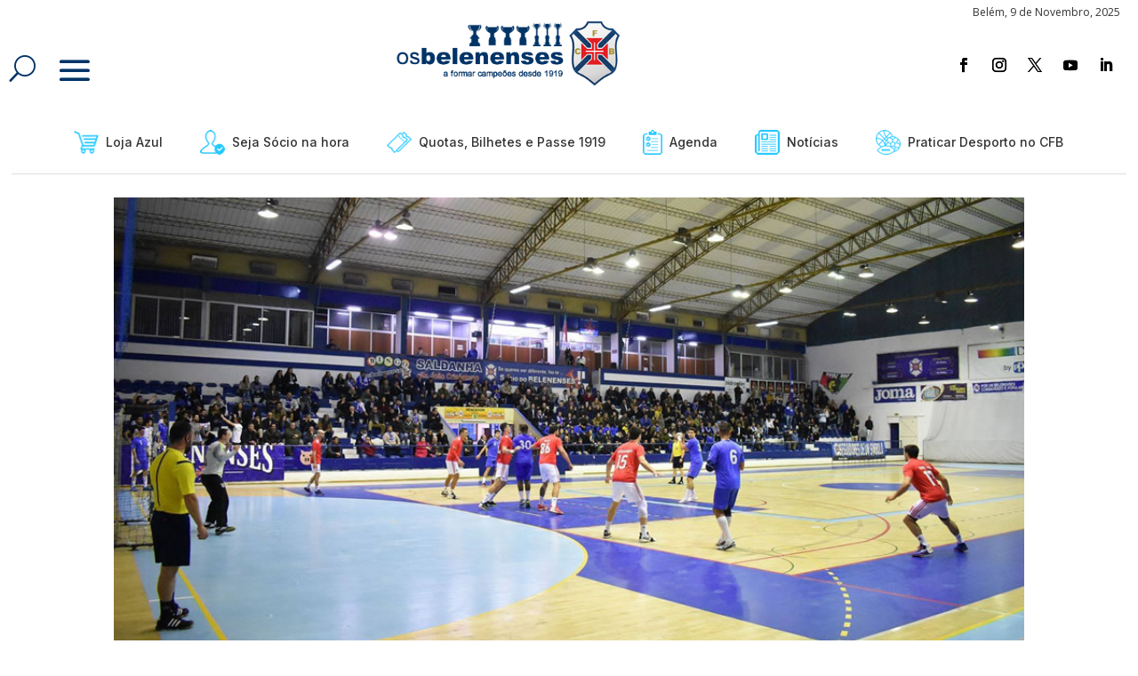

--- FILE ---
content_type: text/css
request_url: https://www.osbelenenses.com/wp-content/et-cache/global/et-divi-customizer-global.min.css?ver=1762191063
body_size: 1694
content:
body,.et_pb_column_1_2 .et_quote_content blockquote cite,.et_pb_column_1_2 .et_link_content a.et_link_main_url,.et_pb_column_1_3 .et_quote_content blockquote cite,.et_pb_column_3_8 .et_quote_content blockquote cite,.et_pb_column_1_4 .et_quote_content blockquote cite,.et_pb_blog_grid .et_quote_content blockquote cite,.et_pb_column_1_3 .et_link_content a.et_link_main_url,.et_pb_column_3_8 .et_link_content a.et_link_main_url,.et_pb_column_1_4 .et_link_content a.et_link_main_url,.et_pb_blog_grid .et_link_content a.et_link_main_url,body .et_pb_bg_layout_light .et_pb_post p,body .et_pb_bg_layout_dark .et_pb_post p{font-size:16px}.et_pb_slide_content,.et_pb_best_value{font-size:18px}body{color:#000000}h1,h2,h3,h4,h5,h6{color:#000000}.woocommerce #respond input#submit,.woocommerce-page #respond input#submit,.woocommerce #content input.button,.woocommerce-page #content input.button,.woocommerce-message,.woocommerce-error,.woocommerce-info{background:#00c2ff!important}#et_search_icon:hover,.mobile_menu_bar:before,.mobile_menu_bar:after,.et_toggle_slide_menu:after,.et-social-icon a:hover,.et_pb_sum,.et_pb_pricing li a,.et_pb_pricing_table_button,.et_overlay:before,.entry-summary p.price ins,.woocommerce div.product span.price,.woocommerce-page div.product span.price,.woocommerce #content div.product span.price,.woocommerce-page #content div.product span.price,.woocommerce div.product p.price,.woocommerce-page div.product p.price,.woocommerce #content div.product p.price,.woocommerce-page #content div.product p.price,.et_pb_member_social_links a:hover,.woocommerce .star-rating span:before,.woocommerce-page .star-rating span:before,.et_pb_widget li a:hover,.et_pb_filterable_portfolio .et_pb_portfolio_filters li a.active,.et_pb_filterable_portfolio .et_pb_portofolio_pagination ul li a.active,.et_pb_gallery .et_pb_gallery_pagination ul li a.active,.wp-pagenavi span.current,.wp-pagenavi a:hover,.nav-single a,.tagged_as a,.posted_in a{color:#00c2ff}.et_pb_contact_submit,.et_password_protected_form .et_submit_button,.et_pb_bg_layout_light .et_pb_newsletter_button,.comment-reply-link,.form-submit .et_pb_button,.et_pb_bg_layout_light .et_pb_promo_button,.et_pb_bg_layout_light .et_pb_more_button,.woocommerce a.button.alt,.woocommerce-page a.button.alt,.woocommerce button.button.alt,.woocommerce button.button.alt.disabled,.woocommerce-page button.button.alt,.woocommerce-page button.button.alt.disabled,.woocommerce input.button.alt,.woocommerce-page input.button.alt,.woocommerce #respond input#submit.alt,.woocommerce-page #respond input#submit.alt,.woocommerce #content input.button.alt,.woocommerce-page #content input.button.alt,.woocommerce a.button,.woocommerce-page a.button,.woocommerce button.button,.woocommerce-page button.button,.woocommerce input.button,.woocommerce-page input.button,.et_pb_contact p input[type="checkbox"]:checked+label i:before,.et_pb_bg_layout_light.et_pb_module.et_pb_button{color:#00c2ff}.footer-widget h4{color:#00c2ff}.et-search-form,.nav li ul,.et_mobile_menu,.footer-widget li:before,.et_pb_pricing li:before,blockquote{border-color:#00c2ff}.et_pb_counter_amount,.et_pb_featured_table .et_pb_pricing_heading,.et_quote_content,.et_link_content,.et_audio_content,.et_pb_post_slider.et_pb_bg_layout_dark,.et_slide_in_menu_container,.et_pb_contact p input[type="radio"]:checked+label i:before{background-color:#00c2ff}a{color:#00c2ff}.et_secondary_nav_enabled #page-container #top-header{background-color:#00c2ff!important}#et-secondary-nav li ul{background-color:#00c2ff}#main-footer .footer-widget h4,#main-footer .widget_block h1,#main-footer .widget_block h2,#main-footer .widget_block h3,#main-footer .widget_block h4,#main-footer .widget_block h5,#main-footer .widget_block h6{color:#00c2ff}.footer-widget li:before{border-color:#00c2ff}#footer-widgets .footer-widget li:before{top:10.6px}@media only screen and (min-width:981px){.et_fixed_nav #page-container .et-fixed-header#top-header{background-color:#00c2ff!important}.et_fixed_nav #page-container .et-fixed-header#top-header #et-secondary-nav li ul{background-color:#00c2ff}}@media only screen and (min-width:1350px){.et_pb_row{padding:27px 0}.et_pb_section{padding:54px 0}.single.et_pb_pagebuilder_layout.et_full_width_page .et_post_meta_wrapper{padding-top:81px}.et_pb_fullwidth_section{padding:0}}	h1,h2,h3,h4,h5,h6{font-family:'Inter Tight',Helvetica,Arial,Lucida,sans-serif}.et-fb .et-l--header,.et-fb .et-l--footer{display:none!important}.et_pb_menu .et_pb_menu__search-container{margin-left:20px}.tribe-common .tribe-common-c-btn-border,.tribe-common a.tribe-common-c-btn-border{background-color:var(--tec-color-background);border:1px solid #00c2ff;border-radius:var(--tec-border-radius-default);text-align:center;transition:var(--tec-transition);color:#00c2ff;padding:11px 20px}.tribe-events-meta-group a{color:#00c2ff}.single-tribe_events .tribe-events-c-subscribe-dropdown .tribe-events-c-subscribe-dropdown__button.tribe-events-c-subscribe-dropdown__button--active,.single-tribe_events .tribe-events-c-subscribe-dropdown .tribe-events-c-subscribe-dropdown__button:focus,.single-tribe_events .tribe-events-c-subscribe-dropdown .tribe-events-c-subscribe-dropdown__button:focus-within,.single-tribe_events .tribe-events-c-subscribe-dropdown .tribe-events-c-subscribe-dropdown__button:hover,.tribe-events .tribe-events-c-subscribe-dropdown .tribe-events-c-subscribe-dropdown__button.tribe-events-c-subscribe-dropdown__button--active,.tribe-events .tribe-events-c-subscribe-dropdown .tribe-events-c-subscribe-dropdown__button:focus,.tribe-events .tribe-events-c-subscribe-dropdown .tribe-events-c-subscribe-dropdown__button:focus-within,.tribe-events .tribe-events-c-subscribe-dropdown .tribe-events-c-subscribe-dropdown__button:hover{background-color:#00c2ff;color:var(--tec-color-background)}.sidemenu{background-color:#003268}.sidemenu section a:hover{color:#00c2ff}.sidemenu .widget li,.sidemenu .menu li{list-style:none;margin:0;padding:10px;font-size:16px!important}.sidemenu .menu li li{padding:5px!important;margin-left:44px}.ptl-tmpl-5 .ptl-tmpl-main .ptl-tmpl-main-inner .ptl-tmpl-box .ptl-tmpl-box-inner .ptl-top-title h2 a{color:#fff;font-size:16px!important;font-weight:600;line-height:1.1;letter-spacing:0px;letter-spacing:var(--ptl-post-ltr-spacing,0px)}.ptl-top-title{font-size:13px}.et_pb_menu .et-menu>li{padding-left:21px;padding-right:21px}#menu-item-78847 a{display:flex;align-items:center}#menu-item-78847 a img{margin-right:8px}#menu-item-216 a{display:flex;align-items:center}#menu-item-216 a img{margin-right:8px}#menu-item-215 a{display:flex;align-items:center}#menu-item-215 a img{margin-right:8px}#menu-item-214 a{display:flex;align-items:center}#menu-item-214 a img{margin-right:8px}#menu-item-213 a{display:flex;align-items:center}#menu-item-213 a img{margin-right:8px}#menu-item-212 a{display:flex;align-items:center}#menu-item-212 a img{margin-right:8px}#menu-item-211 a{display:flex;align-items:center}#menu-item-211 a img{margin-right:8px}.wpcf7-form-control.wpcf7-date{background-color:#fff;color:#333;font-size:16px;border:2px solid #ccc;border-radius:5px;padding:10px;width:100%;max-width:300px}.wpcf7-form-control.wpcf7-date:focus{border-color:#0073aa;box-shadow:0 0 5px rgba(0,115,170,0.5)}.wpcf7-form-control.wpcf7-date::-webkit-calendar-picker-indicator{filter:invert(30%);cursor:pointer}@media (max-width:768px){.wpcf7-form-control.wpcf7-date{font-size:14px;padding:8px}}input.wpcf7-submit{width:100%;padding:14px;background-color:#00c2ff;color:white;font-size:18px;border:none;border-radius:6px;cursor:pointer;text-align:center;margin-top:50px}input.wpcf7-submit:hover{width:100%;padding:14px;background-color:#003268;color:white;font-size:18px;border:none;border-radius:6px;cursor:pointer;text-align:center;-webkit-box-shadow:0 5px 11px 0 rgba(0,0,0,0.18),0 4px 15px 0 rgba(0,0,0,0.15);box-shadow:0 5px 11px 0 rgba(0,0,0,0.18),0 4px 15px 0 rgba(0,0,0,0.15)}

--- FILE ---
content_type: image/svg+xml
request_url: https://osbelenenses.com/wp-content/uploads/2025/01/Energia-Unida.svg
body_size: 3553
content:
<?xml version="1.0" encoding="UTF-8"?><svg id="a" xmlns="http://www.w3.org/2000/svg" xmlns:xlink="http://www.w3.org/1999/xlink" viewBox="0 0 785.56 314.22"><defs><style>.k{fill:url(#e);}.l{fill:url(#d);}.m{fill:url(#g);}.n{fill:url(#f);}.o{fill:url(#i);}.p{fill:url(#h);}.q{fill:url(#j);}.r{fill:url(#c);}.s{fill:url(#b);}.t{fill:#fff;}.u{fill:#776cf6;}</style><linearGradient id="b" x1="81.99" y1="138.92" x2="185.37" y2="132.03" gradientTransform="matrix(1, 0, 0, 1, 0, 0)" gradientUnits="userSpaceOnUse"><stop offset="0" stop-color="#66e681"/><stop offset="1" stop-color="#776cf6"/></linearGradient><linearGradient id="c" x1="81.39" y1="129.96" x2="184.77" y2="123.06" gradientTransform="matrix(1, 0, 0, 1, 0, 0)" gradientUnits="userSpaceOnUse"><stop offset="0" stop-color="#66e681"/><stop offset="1" stop-color="#776cf6"/></linearGradient><linearGradient id="d" x1="344.14" y1="76.54" x2="699.53" y2="76.54" gradientTransform="matrix(1, 0, 0, 1, 0, 0)" gradientUnits="userSpaceOnUse"><stop offset="0" stop-color="#66e681"/><stop offset="1" stop-color="#776cf6"/></linearGradient><linearGradient id="e" x1="344.14" y1="75.53" x2="699.53" y2="75.53" gradientTransform="matrix(1, 0, 0, 1, 0, 0)" gradientUnits="userSpaceOnUse"><stop offset="0" stop-color="#66e681"/><stop offset="1" stop-color="#776cf6"/></linearGradient><linearGradient id="f" x1="344.14" y1="76.54" x2="699.53" y2="76.54" gradientTransform="matrix(1, 0, 0, 1, 0, 0)" gradientUnits="userSpaceOnUse"><stop offset="0" stop-color="#66e681"/><stop offset="1" stop-color="#776cf6"/></linearGradient><linearGradient id="g" x1="344.14" y1="75.82" x2="699.53" y2="75.82" gradientTransform="matrix(1, 0, 0, 1, 0, 0)" gradientUnits="userSpaceOnUse"><stop offset="0" stop-color="#66e681"/><stop offset="1" stop-color="#776cf6"/></linearGradient><linearGradient id="h" x1="344.14" y1="90.89" x2="699.53" y2="90.89" gradientTransform="matrix(1, 0, 0, 1, 0, 0)" gradientUnits="userSpaceOnUse"><stop offset="0" stop-color="#66e681"/><stop offset="1" stop-color="#776cf6"/></linearGradient><linearGradient id="i" x1="344.14" y1="60.81" x2="699.53" y2="60.81" gradientTransform="matrix(1, 0, 0, 1, 0, 0)" gradientUnits="userSpaceOnUse"><stop offset="0" stop-color="#66e681"/><stop offset="1" stop-color="#776cf6"/></linearGradient><linearGradient id="j" x1="344.14" y1="76.54" x2="699.53" y2="76.54" gradientTransform="matrix(1, 0, 0, 1, 0, 0)" gradientUnits="userSpaceOnUse"><stop offset="0" stop-color="#66e681"/><stop offset="1" stop-color="#776cf6"/></linearGradient></defs><g><g><path class="s" d="M204.42,39.88v94.95c0,29.14-23.71,52.84-52.84,52.84-15.04,0-28.62-6.32-38.25-16.44l-26.22,26.52c16.38,16.78,39.23,27.21,64.47,27.21,49.7,0,90.13-40.43,90.13-90.13V39.88h-37.29Z"/><path class="r" d="M170.85,79.22v-4.77c0-14.41-5.56-28.02-15.66-38.3-10.09-10.27-23.56-16.07-37.94-16.35-14.59-.28-28.44,5.27-39,15.63-10.63,10.43-16.72,24.91-16.72,39.73v82.51L4.72,215.02l26.49,26.24,124.8-125.97c9.57-9.66,14.84-22.47,14.84-36.08Zm-37.29,0c0,3.71-1.44,7.2-4.05,9.83l-30.69,30.98v-44.87c0-4.87,2.02-9.65,5.55-13.11,3.27-3.21,7.47-4.97,11.85-4.97,.1,0,.21,0,.31,0,9.39,.18,17.02,7.97,17.02,17.36v4.77Z"/></g><g><path class="t" d="M294.03,270.18c3.28,0,6.09,1.24,8.41,3.73,2.32,2.49,3.49,5.54,3.49,9.14s-1.16,6.66-3.49,9.14c-2.32,2.49-5.13,3.73-8.41,3.73s-6.05-1.19-7.9-3.56v12.63h-6.29v-34.14h6.29v2.88c1.85-2.37,4.49-3.56,7.9-3.56Zm-6,17.82c1.27,1.28,2.88,1.93,4.83,1.93s3.57-.64,4.85-1.93c1.28-1.28,1.93-2.93,1.93-4.95s-.64-3.66-1.93-4.95c-1.28-1.28-2.9-1.93-4.85-1.93s-3.56,.64-4.83,1.93c-1.27,1.28-1.9,2.93-1.9,4.95s.63,3.67,1.9,4.95Z"/><path class="t" d="M331.14,292.2c-2.5,2.49-5.56,3.73-9.17,3.73s-6.66-1.24-9.14-3.73c-2.49-2.49-3.73-5.54-3.73-9.14s1.24-6.66,3.73-9.14c2.49-2.49,5.54-3.73,9.14-3.73s6.66,1.24,9.17,3.73c2.5,2.49,3.76,5.54,3.76,9.14s-1.25,6.66-3.76,9.14Zm-13.87-4.32c1.25,1.27,2.82,1.9,4.71,1.9s3.46-.63,4.73-1.9,1.9-2.88,1.9-4.83-.63-3.56-1.9-4.83-2.85-1.9-4.73-1.9-3.46,.63-4.71,1.9c-1.25,1.27-1.88,2.88-1.88,4.83s.63,3.56,1.88,4.83Z"/><path class="t" d="M365.81,270.86h6.04l-7.11,24.38h-6.17l-4.61-14.78-4.61,14.78h-6.17l-7.17-24.38h6.65l4.17,14.97,4.44-14.97h5.95l4.44,15.02,4.13-15.02Z"/><path class="t" d="M380.25,285.64c.84,3.06,3.14,4.58,6.88,4.58,2.41,0,4.23-.81,5.46-2.44l5.07,2.93c-2.41,3.48-5.95,5.22-10.63,5.22-4.03,0-7.27-1.22-9.7-3.66-2.44-2.44-3.66-5.51-3.66-9.22s1.2-6.74,3.61-9.19c2.41-2.45,5.49-3.68,9.27-3.68,3.58,0,6.53,1.24,8.85,3.71,2.32,2.47,3.49,5.53,3.49,9.17,0,.81-.08,1.68-.24,2.58h-18.39Zm-.1-4.88h12.44c-.36-1.66-1.1-2.89-2.22-3.71-1.12-.81-2.4-1.22-3.83-1.22-1.69,0-3.09,.43-4.19,1.29-1.11,.86-1.84,2.07-2.19,3.63Z"/><path class="t" d="M409.56,275.06c.59-1.56,1.55-2.73,2.9-3.51,1.35-.78,2.85-1.17,4.51-1.17v7.02c-1.92-.23-3.63,.16-5.14,1.17-1.51,1.01-2.27,2.68-2.27,5.02v11.66h-6.29v-24.38h6.29v4.19Z"/><path class="t" d="M425.02,285.64c.84,3.06,3.14,4.58,6.88,4.58,2.41,0,4.23-.81,5.46-2.44l5.07,2.93c-2.41,3.48-5.95,5.22-10.63,5.22-4.03,0-7.27-1.22-9.7-3.66-2.44-2.44-3.66-5.51-3.66-9.22s1.2-6.74,3.61-9.19c2.41-2.45,5.49-3.68,9.27-3.68,3.58,0,6.53,1.24,8.85,3.71,2.32,2.47,3.49,5.53,3.49,9.17,0,.81-.08,1.68-.24,2.58h-18.39Zm-.1-4.88h12.44c-.36-1.66-1.1-2.89-2.22-3.71-1.12-.81-2.4-1.22-3.83-1.22-1.69,0-3.09,.43-4.19,1.29-1.11,.86-1.84,2.07-2.19,3.63Z"/><path class="t" d="M466.33,261.11h6.29v34.14h-6.29v-2.88c-1.85,2.37-4.49,3.56-7.9,3.56s-6.09-1.24-8.41-3.73c-2.32-2.49-3.49-5.54-3.49-9.14s1.16-6.66,3.49-9.14,5.13-3.73,8.41-3.73,6.05,1.19,7.9,3.56v-12.63Zm-11.58,26.9c1.28,1.28,2.9,1.93,4.85,1.93s3.56-.64,4.83-1.93c1.27-1.28,1.9-2.93,1.9-4.95s-.63-3.66-1.9-4.95c-1.27-1.28-2.88-1.93-4.83-1.93s-3.57,.64-4.85,1.93c-1.28,1.28-1.93,2.93-1.93,4.95s.64,3.67,1.93,4.95Z"/><path class="t" d="M504.76,270.18c3.28,0,6.09,1.24,8.41,3.73,2.32,2.49,3.49,5.54,3.49,9.14s-1.16,6.66-3.49,9.14c-2.32,2.49-5.13,3.73-8.41,3.73s-6.05-1.19-7.9-3.56v2.88h-6.29v-34.14h6.29v12.63c1.85-2.37,4.49-3.56,7.9-3.56Zm-6,17.82c1.27,1.28,2.88,1.93,4.83,1.93s3.57-.64,4.85-1.93c1.28-1.28,1.93-2.93,1.93-4.95s-.64-3.66-1.93-4.95c-1.28-1.28-2.9-1.93-4.85-1.93s-3.56,.64-4.83,1.93c-1.27,1.28-1.9,2.93-1.9,4.95s.63,3.67,1.9,4.95Z"/><path class="t" d="M536.02,270.86h6.73l-8.89,24.42c-1.27,3.48-2.95,6.01-5.04,7.59-2.09,1.58-4.7,2.29-7.82,2.12v-5.85c1.69,.03,3.03-.33,4.02-1.07,.99-.75,1.78-1.95,2.37-3.61l-10-23.6h6.88l6.36,16.39,5.39-16.39Z"/><path class="t" d="M591.71,276.91v2.63c0,4.88-1.56,8.83-4.68,11.85-3.12,3.02-7.15,4.54-12.1,4.54-5.27,0-9.63-1.71-13.09-5.14-3.46-3.43-5.19-7.62-5.19-12.56s1.71-9.18,5.15-12.63c3.43-3.45,7.68-5.17,12.75-5.17,3.19,0,6.1,.72,8.73,2.17,2.63,1.45,4.68,3.37,6.14,5.78l-5.75,3.32c-.81-1.4-2.04-2.54-3.68-3.41s-3.47-1.32-5.49-1.32c-3.25,0-5.92,1.06-8.02,3.19-2.1,2.13-3.15,4.82-3.15,8.07s1.06,5.88,3.19,7.97c2.13,2.1,4.95,3.15,8.46,3.15,2.6,0,4.76-.58,6.46-1.73,1.71-1.15,2.87-2.74,3.49-4.76h-10.34v-5.95h17.12Z"/><path class="t" d="M602.49,275.06c.59-1.56,1.55-2.73,2.9-3.51,1.35-.78,2.85-1.17,4.51-1.17v7.02c-1.92-.23-3.63,.16-5.14,1.17-1.51,1.01-2.27,2.68-2.27,5.02v11.66h-6.29v-24.38h6.29v4.19Z"/><path class="t" d="M617.95,285.64c.84,3.06,3.14,4.58,6.88,4.58,2.41,0,4.23-.81,5.46-2.44l5.07,2.93c-2.41,3.48-5.95,5.22-10.63,5.22-4.03,0-7.27-1.22-9.7-3.66-2.44-2.44-3.66-5.51-3.66-9.22s1.2-6.74,3.61-9.19c2.41-2.45,5.49-3.68,9.27-3.68,3.58,0,6.53,1.24,8.85,3.71,2.32,2.47,3.49,5.53,3.49,9.17,0,.81-.08,1.68-.24,2.58h-18.39Zm-.1-4.88h12.44c-.36-1.66-1.1-2.89-2.22-3.71-1.12-.81-2.4-1.22-3.83-1.22-1.69,0-3.09,.43-4.19,1.29-1.11,.86-1.84,2.07-2.19,3.63Z"/><path class="t" d="M646.09,285.64c.84,3.06,3.14,4.58,6.88,4.58,2.41,0,4.23-.81,5.46-2.44l5.07,2.93c-2.41,3.48-5.95,5.22-10.63,5.22-4.03,0-7.27-1.22-9.7-3.66-2.44-2.44-3.66-5.51-3.66-9.22s1.2-6.74,3.61-9.19c2.41-2.45,5.49-3.68,9.27-3.68,3.58,0,6.53,1.24,8.85,3.71,2.32,2.47,3.49,5.53,3.49,9.17,0,.81-.08,1.68-.24,2.58h-18.39Zm-.1-4.88h12.44c-.36-1.66-1.1-2.89-2.22-3.71-1.12-.81-2.4-1.22-3.83-1.22-1.69,0-3.09,.43-4.19,1.29-1.11,.86-1.84,2.07-2.19,3.63Z"/><path class="t" d="M682.66,270.18c2.67,0,4.87,.89,6.61,2.68,1.74,1.79,2.61,4.26,2.61,7.41v14.97h-6.29v-14.19c0-1.63-.44-2.87-1.32-3.73-.88-.86-2.05-1.29-3.51-1.29-1.63,0-2.93,.5-3.9,1.51-.98,1.01-1.46,2.52-1.46,4.54v13.17h-6.29v-24.38h6.29v2.73c1.53-2.28,3.95-3.41,7.27-3.41Z"/><path class="t" d="M705.97,295.25l-11.46-34.14h7.32l8.35,26.25,8.28-26.25h7.36l-11.51,34.14h-8.34Z"/><path class="t" d="M746.65,292.2c-2.5,2.49-5.56,3.73-9.17,3.73s-6.66-1.24-9.14-3.73c-2.49-2.49-3.73-5.54-3.73-9.14s1.24-6.66,3.73-9.14c2.49-2.49,5.54-3.73,9.14-3.73s6.66,1.24,9.17,3.73c2.5,2.49,3.76,5.54,3.76,9.14s-1.25,6.66-3.76,9.14Zm-13.87-4.32c1.25,1.27,2.82,1.9,4.71,1.9s3.46-.63,4.73-1.9,1.9-2.88,1.9-4.83-.63-3.56-1.9-4.83c-1.27-1.27-2.85-1.9-4.73-1.9s-3.46,.63-4.71,1.9c-1.25,1.27-1.88,2.88-1.88,4.83s.63,3.56,1.88,4.83Z"/><path class="t" d="M754.84,295.25v-35.6h6.29v35.6h-6.29Z"/><path class="t" d="M780.83,276.91h-5.51v10.14c0,.85,.21,1.46,.63,1.85,.42,.39,1.04,.61,1.85,.66,.81,.05,1.82,.04,3.02-.02v5.71c-4.32,.49-7.37,.08-9.14-1.22-1.77-1.3-2.66-3.62-2.66-6.97v-10.14h-4.24v-6.05h4.24v-4.93l6.29-1.9v6.83h5.51v6.05Z"/></g><g><path class="u" d="M328.17,154.06h18.52v71.79h-18.52v-8.04c-4.5,6.7-11.63,10.05-21.39,10.05-7.85,0-14.34-2.63-19.46-7.9-5.12-5.26-7.68-12.54-7.68-21.82v-44.08h18.52v41.78c0,4.79,1.29,8.45,3.88,10.98,2.58,2.54,6.03,3.81,10.34,3.81,4.78,0,8.61-1.48,11.48-4.45,2.87-2.97,4.31-7.42,4.31-13.35v-38.77Z"/><path class="u" d="M403.55,152.05c7.85,0,14.33,2.63,19.45,7.9,5.12,5.27,7.68,12.54,7.68,21.83v44.08h-18.52v-41.78c0-4.78-1.29-8.45-3.88-10.98-2.58-2.53-6.03-3.81-10.34-3.81-4.79,0-8.62,1.49-11.49,4.45-2.87,2.97-4.31,7.42-4.31,13.35v38.77h-18.52v-71.79h18.52v8.04c4.5-6.7,11.63-10.05,21.39-10.05Z"/><path class="u" d="M455.67,145.44c-3.06,0-5.72-1.12-7.97-3.37-2.25-2.25-3.37-4.9-3.37-7.97s1.12-5.74,3.37-8.04c2.25-2.3,4.9-3.45,7.97-3.45s5.86,1.15,8.11,3.45c2.25,2.3,3.37,4.98,3.37,8.04s-1.13,5.72-3.37,7.97c-2.25,2.25-4.95,3.37-8.11,3.37Zm-9.19,80.4v-71.79h18.52v71.79h-18.52Z"/><path class="u" d="M536.36,125.34h18.52v100.51h-18.52v-8.47c-5.46,6.99-13.21,10.48-23.26,10.48s-17.92-3.66-24.77-10.98c-6.84-7.32-10.27-16.3-10.27-26.92s3.42-19.6,10.27-26.92c6.84-7.32,15.1-10.98,24.77-10.98s17.8,3.5,23.26,10.48v-37.19Zm-34.1,79.18c3.78,3.78,8.54,5.67,14.29,5.67s10.48-1.89,14.21-5.67c3.73-3.78,5.6-8.64,5.6-14.57s-1.87-10.79-5.6-14.57c-3.73-3.78-8.47-5.67-14.21-5.67s-10.51,1.89-14.29,5.67c-3.78,3.78-5.67,8.64-5.67,14.57s1.89,10.79,5.67,14.57Z"/><path class="u" d="M626.39,154.06h18.52v71.79h-18.52v-8.47c-5.55,6.99-13.35,10.48-23.4,10.48s-17.78-3.66-24.62-10.98c-6.84-7.32-10.27-16.3-10.27-26.92s3.42-19.6,10.27-26.92c6.84-7.32,15.05-10.98,24.62-10.98,10.05,0,17.85,3.5,23.4,10.48v-8.47Zm-34.17,50.47c3.73,3.78,8.47,5.67,14.21,5.67s10.5-1.89,14.29-5.67c3.78-3.78,5.67-8.64,5.67-14.57s-1.89-10.79-5.67-14.57c-3.78-3.78-8.54-5.67-14.29-5.67s-10.48,1.89-14.21,5.67c-3.73,3.78-5.6,8.64-5.6,14.57s1.87,10.79,5.6,14.57Z"/><path class="l" d="M299.58,84.15c2.49,9,9.24,13.5,20.24,13.5,7.08,0,12.44-2.39,16.08-7.18l14.93,8.61c-7.08,10.24-17.52,15.36-31.3,15.36-11.87,0-21.39-3.59-28.57-10.77-7.18-7.18-10.77-16.22-10.77-27.14s3.54-19.84,10.63-27.06c7.08-7.23,16.17-10.84,27.28-10.84,10.53,0,19.22,3.64,26.06,10.91,6.84,7.27,10.27,16.27,10.27,26.99,0,2.39-.24,4.93-.72,7.61h-54.13Zm-.29-14.36h36.61c-1.05-4.88-3.23-8.52-6.53-10.91-3.3-2.39-7.06-3.59-11.27-3.59-4.98,0-9.09,1.27-12.35,3.81-3.25,2.54-5.41,6.1-6.46,10.7Z"/><path class="k" d="M407.26,38.63c7.85,0,14.33,2.63,19.45,7.9,5.12,5.27,7.68,12.54,7.68,21.83v44.08h-18.52v-41.78c0-4.78-1.29-8.45-3.88-10.98-2.58-2.53-6.03-3.81-10.34-3.81-4.79,0-8.61,1.49-11.49,4.45-2.87,2.97-4.31,7.42-4.31,13.35v38.77h-18.52V40.64h18.52v8.04c4.5-6.7,11.63-10.05,21.39-10.05Z"/><path class="n" d="M465.84,84.15c2.49,9,9.24,13.5,20.24,13.5,7.08,0,12.44-2.39,16.08-7.18l14.93,8.61c-7.08,10.24-17.52,15.36-31.3,15.36-11.87,0-21.39-3.59-28.57-10.77-7.18-7.18-10.77-16.22-10.77-27.14s3.54-19.84,10.63-27.06c7.08-7.23,16.18-10.84,27.28-10.84,10.53,0,19.22,3.64,26.06,10.91,6.84,7.27,10.27,16.27,10.27,26.99,0,2.39-.24,4.93-.72,7.61h-54.13Zm-.29-14.36h36.61c-1.05-4.88-3.23-8.52-6.53-10.91-3.3-2.39-7.06-3.59-11.27-3.59-4.98,0-9.09,1.27-12.35,3.81-3.25,2.54-5.41,6.1-6.46,10.7Z"/><path class="m" d="M552.13,52.99c1.72-4.59,4.57-8.04,8.54-10.34,3.97-2.3,8.4-3.45,13.28-3.45v20.68c-5.65-.67-10.7,.48-15.15,3.45-4.45,2.97-6.68,7.9-6.68,14.79v34.31h-18.52V40.64h18.52v12.35Z"/><path class="p" d="M636.98,40.64h18.09V108.99c0,11.1-3.66,19.57-10.98,25.41-7.32,5.84-16.15,8.76-26.49,8.76-7.75,0-14.57-1.49-20.46-4.45-5.89-2.97-10.41-7.32-13.57-13.07l15.79-9.05c3.64,6.7,9.91,10.05,18.81,10.05,5.84,0,10.43-1.53,13.78-4.6,3.35-3.06,5.03-7.42,5.03-13.06v-7.75c-5.46,7.28-13.11,10.91-22.97,10.91s-18.64-3.56-25.48-10.7c-6.84-7.13-10.27-15.82-10.27-26.06s3.45-18.81,10.34-25.99c6.89-7.18,15.36-10.77,25.41-10.77s17.52,3.64,22.97,10.91v-8.9Zm-34.53,48.89c3.78,3.69,8.59,5.53,14.43,5.53s10.65-1.84,14.43-5.53c3.78-3.68,5.67-8.4,5.67-14.14s-1.89-10.31-5.67-14c-3.78-3.68-8.59-5.53-14.43-5.53s-10.65,1.84-14.43,5.53c-3.78,3.69-5.67,8.35-5.67,14s1.89,10.46,5.67,14.14Z"/><path class="o" d="M681.06,32.03c-3.06,0-5.72-1.12-7.97-3.37-2.25-2.25-3.37-4.9-3.37-7.97s1.12-5.74,3.37-8.04c2.25-2.3,4.9-3.45,7.97-3.45s5.86,1.15,8.11,3.45c2.25,2.3,3.37,4.98,3.37,8.04s-1.13,5.72-3.37,7.97c-2.25,2.25-4.95,3.37-8.11,3.37Zm-9.19,80.4V40.64h18.52V112.43h-18.52Z"/><path class="q" d="M761.89,40.64h18.52V112.43h-18.52v-8.47c-5.55,6.99-13.35,10.48-23.4,10.48s-17.78-3.66-24.62-10.98c-6.84-7.32-10.27-16.3-10.27-26.92s3.42-19.6,10.27-26.92c6.84-7.32,15.05-10.98,24.62-10.98,10.05,0,17.85,3.5,23.4,10.48v-8.47Zm-34.17,50.47c3.73,3.78,8.47,5.67,14.21,5.67s10.5-1.89,14.29-5.67c3.78-3.78,5.67-8.64,5.67-14.57s-1.89-10.79-5.67-14.57c-3.78-3.78-8.54-5.67-14.29-5.67s-10.48,1.89-14.21,5.67c-3.73,3.78-5.6,8.64-5.6,14.57s1.87,10.79,5.6,14.57Z"/></g></g><g><path class="u" d="M669.93,159.19l-2.29-3.93h-1.69v3.93h-2.23v-11.31h4.52c1.04,0,1.93,.37,2.67,1.1s1.1,1.62,1.1,2.65c0,.7-.2,1.35-.6,1.95-.4,.6-.93,1.05-1.58,1.35l2.5,4.27h-2.41Zm-3.97-9.23v3.35h2.29c.42,0,.78-.16,1.08-.49s.45-.72,.45-1.19-.15-.86-.45-1.18-.66-.48-1.08-.48h-2.29Z"/><path class="u" d="M667.64,166.09c-6.77,0-12.27-5.5-12.27-12.27s5.5-12.27,12.27-12.27,12.27,5.51,12.27,12.27-5.5,12.27-12.27,12.27Zm0-22.44c-5.61,0-10.17,4.56-10.17,10.17s4.56,10.17,10.17,10.17,10.17-4.56,10.17-10.17-4.56-10.17-10.17-10.17Z"/></g></svg>

--- FILE ---
content_type: application/javascript
request_url: https://www.osbelenenses.com/wp-content/plugins/sidemenu/js/sidemenu.js?ver=1.8.8
body_size: 1983
content:
var sidemenuJS = function() {
    setTimeout(function() {
        document.body.insertBefore(document.getElementsByClassName('sidemenu')[0], document.body.firstChild);
        var sidemenuCover = document.createElement('section'),
        sidemenuToggles = document.querySelectorAll('.open_sidemenu>a, .open_sidemenu>div>a'),
        sidemenuHiddenButtonWrapper = document.createElement('span'),
        sidemenuHiddenButton = document.createElement('a');
        sidemenuCover.className = 'cover';
        sidemenuHiddenButtonWrapper.id = 'hidden_open_sidemenu';
        sidemenuHiddenButtonWrapper.className = 'open_sidemenu';
        sidemenuHiddenButton.href = '#';
        sidemenuHiddenButton.title = sideMenu.arialabel;
        sidemenuHiddenButton.setAttribute('aria-label', sideMenu.arialabel);
        sidemenuHiddenButtonWrapper.insertBefore(sidemenuHiddenButton, sidemenuHiddenButtonWrapper.firstChild);
        document.body.insertBefore(sidemenuHiddenButtonWrapper, document.body.firstChild);
        document.body.insertBefore(sidemenuCover, document.body.firstChild);
        window.addEventListener('hashchange', function() {
    		if ('open_sidemenu' === window.location.hash.substr(1).split('-',1)[0]) {
    			if (typeof window.location.hash.substr(1).split('-')[1] !== 'undefined') {
    				document.getElementById('hidden_open_sidemenu').classList = 'open_sidemenu ' + window.location.hash.substr(1).substring(window.location.hash.substr(1).indexOf('-') + 1);
    			} else {
    				document.getElementById('hidden_open_sidemenu').classList = 'open_sidemenu';
    			}
    			document.querySelectorAll('#hidden_open_sidemenu>a')[0].click();
    			history.replaceState(null, null, ' ');
    		}
        }, false);
        if ('dashicon' in sideMenu) {
            Array.prototype.forEach.call(sidemenuToggles, function(sidemenuToggle) {
                switch(sideMenu.dashiconlocation) {
                    case 'before':
                        sidemenuToggle.innerHTML = '<span alt="Menu" class="dashicons dashicons-dashicons dashicons-' + sideMenu.dashicon + '"></span> ' + sidemenuToggle.innerHTML;
                        break;
                    case 'after':
                        sidemenuToggle.innerHTML = sidemenuToggle.innerHTML + ' <span alt="Menu" class="dashicons dashicons-dashicons dashicons-' + sideMenu.dashicon + '"></span>';
                        break;
                    default:
                        sidemenuToggle.innerHTML = '<span alt="Menu" class="dashicons dashicons-dashicons dashicons-' + sideMenu.dashicon + '"></span>';
                }
                sidemenuToggle.title = sideMenu.arialabel;
                sidemenuToggle.setAttribute('aria-label', sideMenu.arialabel);
            });
        }
        var current_scroll = (document.documentElement.scrollTop),
        closeSideMenu = function() {
            Array.prototype.forEach.call(document.querySelectorAll('.open_sidemenu>a, .open_sidemenu>div>a, .sidemenu .close_sidemenu'), function(sidemenuToggle) {
                sidemenuToggle.classList.remove('open');
            });
            document.body.classList.remove('sidemenu_open');
        },
        scrollClose = function() {
            var activeElement = document.activeElement;
            if ('INPUT' != activeElement.tagName.toUpperCase() && document.body.classList.contains('sidemenu_open') && Math.abs(window.pageYOffset - current_scroll) > 400) {
                closeSideMenu();
            }
        },
        coverClick = function() {
            if (document.body.classList.contains('sidemenu_open')) {
                closeSideMenu();
            }
        },
        buttonWrapper;
        if (!('scrollclose' in sideMenu) || ('scrollclose' in sideMenu && sideMenu.scrollclose == '1')) {
            window.addEventListener('scroll', scrollClose);
        }
        if (!('contentclickclose' in sideMenu) || ('contentclickclose' in sideMenu && sideMenu.contentclickclose == '1')) {
            document.querySelectorAll('body>.cover')[0].addEventListener('click', coverClick, false);
        }
        if (!('hidetooltips' in sideMenu) && !sidemenuToggles.length && document.body.classList.contains('logged-in') && ('openbuttonhelp' in sideMenu)) {
            var sidemenuHelp = document.createElement('section');
            sidemenuHelp.innerHTML = sideMenu.openbuttonhelp;
            document.getElementsByClassName('close_sidemenu')[0].parentNode.insertBefore(sidemenuHelp, document.getElementsByClassName('close_sidemenu')[0].nextSibling);
            document.body.classList.add('sidemenu_open');
            current_scroll = (document.documentElement.scrollTop);
        }
        Array.prototype.forEach.call(document.querySelectorAll('a.open_sidemenu, .open_sidemenu>a, .open_sidemenu>div>a, .sidemenu .close_sidemenu'), function(sidemenuToggle) {
            sidemenuToggle.addEventListener('click', function(buttonEvent) {
                buttonEvent.preventDefault();
                if (buttonEvent.target.classList[0] === 'open_sidemenu' || buttonEvent.target.classList[1] === 'open_sidemenu') {
                    buttonWrapper = buttonEvent.target;
                } else {
                    buttonWrapper = buttonEvent.target.parentElement;
                }
                if (buttonWrapper.classList[0] !== 'close_sidemenu' && buttonWrapper.classList[0] !== 'open_sidemenu' && buttonWrapper.classList[1] !== 'open_sidemenu') {
                    buttonWrapper = buttonWrapper.parentElement;
                }
                if (
                    buttonWrapper.classList[0] &&
                    'close_sidemenu' !== buttonWrapper.classList[0] &&
                    'wp-block-buttons' !== buttonWrapper.classList[0] &&
                    (
                        (
                            buttonWrapper.classList[1] && 
                            buttonWrapper.classList[1] !== 'menu-item' &&
                            'wp-block-sidemenu-sidemenu' !== buttonWrapper.classList[0]
                        ) || (
                            buttonWrapper.classList[2] &&
                            'wp-block-sidemenu-sidemenu' === buttonWrapper.classList[0]
                        )
                    )
                ) {
                    var showClassContent = buttonWrapper.classList[1];
                    if ('wp-block-sidemenu-sidemenu' === buttonWrapper.classList[0] && 'open_sidemenu' === buttonWrapper.classList[1] && buttonWrapper.classList[2]) {
                        showClassContent = buttonWrapper.classList[2];
                    }
                    Array.prototype.forEach.call(document.getElementsByClassName('sidemenu')[0].getElementsByClassName('menu-item'), function(sidemenuItem) {
                        sidemenuItem.style.display = 'none';
                    });
                    Array.prototype.forEach.call(document.getElementsByClassName('sidemenu')[0].getElementsByClassName('widget'), function(sidemenuItem) {
                        if (sidemenuItem.getElementsByClassName(showClassContent)[0]) {
                            sidemenuItem.style.display = 'block';
                        } else {
                            sidemenuItem.style.display = 'none';
                        }
                    });
                    Array.prototype.forEach.call(document.getElementsByClassName('sidemenu')[0].getElementsByClassName(showClassContent), function(sidemenuItem) {
                        sidemenuItem.style.display = 'block';
                    });
                } else if (buttonWrapper.classList[0] !== 'close_sidemenu') {
                    Array.prototype.forEach.call(document.getElementsByClassName('sidemenu')[0].getElementsByClassName('menu-item'), function(sidemenuItem) {
                        sidemenuItem.style.display = 'block';
                    });
                    Array.prototype.forEach.call(document.getElementsByClassName('sidemenu')[0].getElementsByClassName('widget'), function(sidemenuItem) {
                        sidemenuItem.style.display = 'block';
                    });
                }
                if (this.classList.contains('open') || (!sidemenuToggles.length && document.body.classList.contains('logged-in'))) {
                    Array.prototype.forEach.call(document.querySelectorAll('.open_sidemenu>a, .open_sidemenu>div>a, .sidemenu .close_sidemenu'), function(sidemenuToggle) {
                        sidemenuToggle.classList.remove('open');
                    });
                    document.body.classList.remove('sidemenu_open');
                } else {
                    Array.prototype.forEach.call(document.querySelectorAll('.open_sidemenu>a, .open_sidemenu>div>a, .sidemenu .close_sidemenu'), function(sidemenuToggle) {
                        sidemenuToggle.classList.add('open');
                    });
                    document.body.classList.add('sidemenu_open');
                    current_scroll = (document.documentElement.scrollTop);
                }
            }, false);
        });
        Array.prototype.forEach.call(document.querySelectorAll('.sidemenu section a'), function(sidemenuLink) {
            sidemenuLink.addEventListener('click',function() {
    			document.querySelectorAll('#hidden_open_sidemenu>a')[0].click();
    		});
        });
        if (('removetoggle' in sideMenu) && sideMenu.removetoggle !== '') {
            Array.prototype.forEach.call(document.querySelectorAll(sideMenu.removetoggle), function(removeToggle) {
                removeToggle.remove();
            });
        }
        if (('hijacktoggle' in sideMenu) && sideMenu.hijacktoggle !== '') {
            Array.prototype.forEach.call(document.querySelectorAll(sideMenu.hijacktoggle), function(hijackToggle) {
                if (('removeattribute' in sideMenu) && sideMenu.removeattribute !== '') {
                    hijackToggle.removeAttribute(sideMenu.removeattribute);
                }
                if (('reconstructtoggle' in sideMenu) && sideMenu.reconstructtoggle !== '') {
                    var toggleclone = hijackToggle.cloneNode(true);
                    hijackToggle.replaceWith(toggleclone);
                    hijackToggle = toggleclone;
                }
                hijackToggle.addEventListener('click',function() {
    				document.querySelectorAll('#hidden_open_sidemenu>a')[0].click();
    			});
            });
            var sidemenuHijackToggle = function() {
                setTimeout(function() {
                    if (typeof jQuery !== 'undefined') {
                        jQuery('.sidemenu li').each(function() { jQuery(this).unbind(); });
                        jQuery(sideMenu.hijacktoggle).unbind();
                    }
                    if (typeof astraNavMenuToggle !== 'undefined') {
                        Array.prototype.forEach.call(document.querySelectorAll(sideMenu.hijacktoggle), function(hijackToggle) {
    						hijackToggle.removeEventListener('click', astraNavMenuToggle, !1);
                        });
                    } else {
                        Array.prototype.forEach.call(document.querySelectorAll(sideMenu.hijacktoggle), function(hijackToggle) {
    						hijackToggle.onclick = '';
                        });
                    }
                }, 500);
            };
            window.addEventListener('resize', sidemenuHijackToggle);
            sidemenuHijackToggle();
        }
        if ('dropdown' in sideMenu) {
    		Array.prototype.forEach.call(document.querySelectorAll('.sidemenu .submenu-toggle'), function(submenuToggle) {
                if ('dropdowncount' in sideMenu) {
                    var countChild = document.createElement('span');
                    countChild.innerHTML = ' (' + submenuToggle.nextElementSibling.getElementsByClassName('menu-item').length + ')';
                    submenuToggle.parentNode.insertBefore(countChild, submenuToggle);
                }
    			submenuToggle.addEventListener('click', function(event) {
    			    event.preventDefault();
    				var sibling = submenuToggle.nextElementSibling;
    				while (sibling) {
    					if (sibling.matches('.sub-menu')) {
    						if (!sibling.classList.contains('open')) {
    							submenuToggle.classList.add('open');
    							sibling.classList.add('open');
    						} else {
    							submenuToggle.classList.remove('open');
    							sibling.classList.remove('open');
                                sibling.querySelectorAll('.submenu-toggle, .sub-menu').forEach(function(n) {
                                    n.classList.remove('open');
                                });
    						}
    						break;
    					}
    					sibling = sibling.nextElementSibling;   
    				}
    			});
    		});
    	}
    }, 5);
};
if (
    document.readyState === 'complete' ||
    (document.readyState !== 'loading' && !document.documentElement.doScroll)
) {
    sidemenuJS();
} else {
    document.addEventListener('DOMContentLoaded', sidemenuJS);
}
